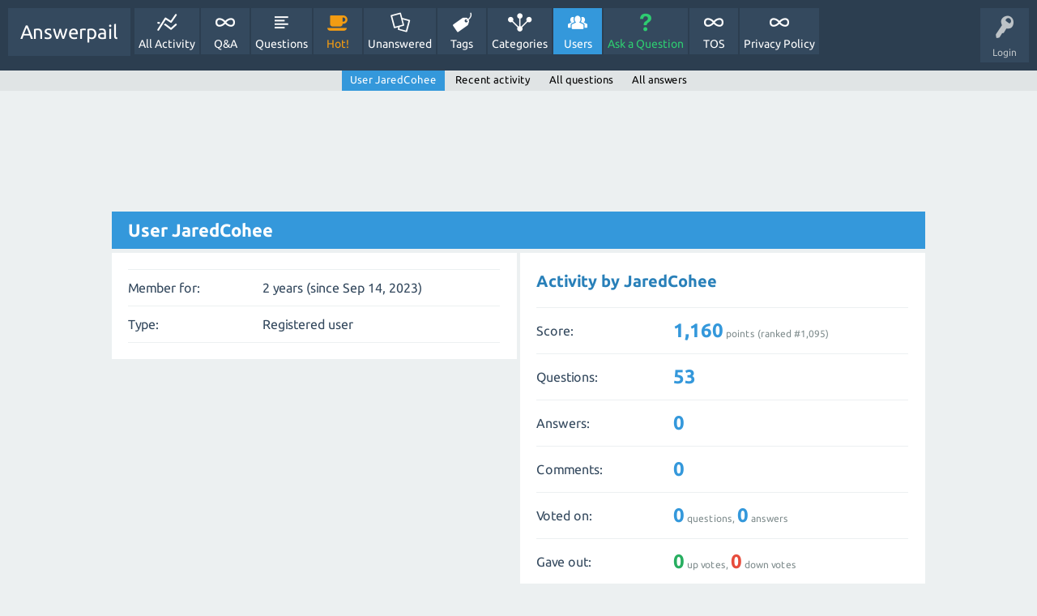

--- FILE ---
content_type: text/html; charset=utf-8
request_url: https://www.google.com/recaptcha/api2/aframe
body_size: 268
content:
<!DOCTYPE HTML><html><head><meta http-equiv="content-type" content="text/html; charset=UTF-8"></head><body><script nonce="QhDzkkLvjrI9mhrXb7t4PA">/** Anti-fraud and anti-abuse applications only. See google.com/recaptcha */ try{var clients={'sodar':'https://pagead2.googlesyndication.com/pagead/sodar?'};window.addEventListener("message",function(a){try{if(a.source===window.parent){var b=JSON.parse(a.data);var c=clients[b['id']];if(c){var d=document.createElement('img');d.src=c+b['params']+'&rc='+(localStorage.getItem("rc::a")?sessionStorage.getItem("rc::b"):"");window.document.body.appendChild(d);sessionStorage.setItem("rc::e",parseInt(sessionStorage.getItem("rc::e")||0)+1);localStorage.setItem("rc::h",'1769072345651');}}}catch(b){}});window.parent.postMessage("_grecaptcha_ready", "*");}catch(b){}</script></body></html>